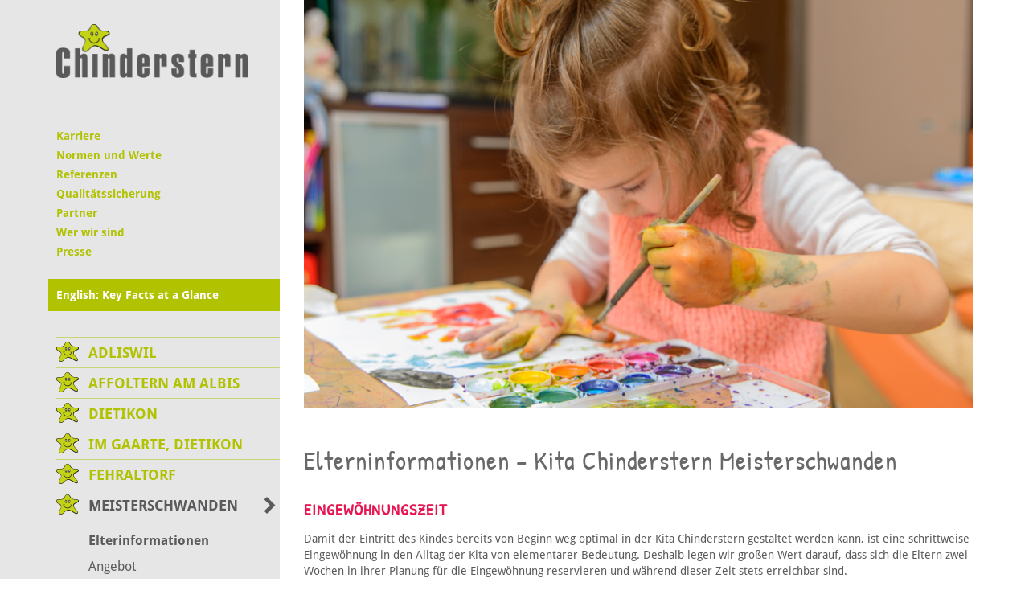

--- FILE ---
content_type: text/html; charset=UTF-8
request_url: https://www.chinderstern.ch/meisterschwanden/elterinformationen/
body_size: 14936
content:
<!DOCTYPE html>
<html lang="de-DE">
<head>
    <meta charset="UTF-8">
    <meta name="viewport" content="width=device-width, initial-scale=1, maximum-scale=1, user-scalable=no">
    <meta name='robots' content='index, follow, max-image-preview:large, max-snippet:-1, max-video-preview:-1' />

	
	<link media="all" href="https://www.chinderstern.ch/wp-content/cache/autoptimize/3/css/autoptimize_9f341c43c4ab7735bc96d58eec8f7888.css" rel="stylesheet"><title>Elterinformationen - Kindertagesstätte Meisterschwanden</title>
	<meta name="description" content="Damit der Eintritt des Kindes bereits von Beginn weg optimal in der Kindertagesstätte Meisterschwanden gestaltet werden kann." />
	<link rel="canonical" href="https://www.chinderstern.ch/meisterschwanden/elterinformationen/" />
	<meta property="og:locale" content="de_DE" />
	<meta property="og:type" content="article" />
	<meta property="og:title" content="Elterinformationen - Kindertagesstätte Meisterschwanden" />
	<meta property="og:description" content="Damit der Eintritt des Kindes bereits von Beginn weg optimal in der Kindertagesstätte Meisterschwanden gestaltet werden kann." />
	<meta property="og:url" content="https://www.chinderstern.ch/meisterschwanden/elterinformationen/" />
	<meta property="og:site_name" content="Chinderstern" />
	<meta property="article:modified_time" content="2023-11-07T10:59:08+00:00" />
	<meta name="twitter:card" content="summary_large_image" />
	<meta name="twitter:label1" content="Geschätzte Lesezeit" />
	<meta name="twitter:data1" content="4 Minuten" />
	<script type="application/ld+json" class="yoast-schema-graph">{"@context":"https://schema.org","@graph":[{"@type":"WebPage","@id":"https://www.chinderstern.ch/meisterschwanden/elterinformationen/","url":"https://www.chinderstern.ch/meisterschwanden/elterinformationen/","name":"Elterinformationen - Kindertagesstätte Meisterschwanden","isPartOf":{"@id":"https://www.chinderstern.ch/#website"},"datePublished":"2019-08-05T13:39:28+00:00","dateModified":"2023-11-07T10:59:08+00:00","description":"Damit der Eintritt des Kindes bereits von Beginn weg optimal in der Kindertagesstätte Meisterschwanden gestaltet werden kann.","breadcrumb":{"@id":"https://www.chinderstern.ch/meisterschwanden/elterinformationen/#breadcrumb"},"inLanguage":"de","potentialAction":[{"@type":"ReadAction","target":["https://www.chinderstern.ch/meisterschwanden/elterinformationen/"]}]},{"@type":"BreadcrumbList","@id":"https://www.chinderstern.ch/meisterschwanden/elterinformationen/#breadcrumb","itemListElement":[{"@type":"ListItem","position":1,"name":"Home","item":"https://www.chinderstern.ch/"},{"@type":"ListItem","position":2,"name":"Meisterschwanden","item":"https://www.chinderstern.ch/meisterschwanden/"},{"@type":"ListItem","position":3,"name":"Elterinformationen"}]},{"@type":"WebSite","@id":"https://www.chinderstern.ch/#website","url":"https://www.chinderstern.ch/","name":"Chinderstern","description":"Eine weitere kideal Websites Website","potentialAction":[{"@type":"SearchAction","target":{"@type":"EntryPoint","urlTemplate":"https://www.chinderstern.ch/?s={search_term_string}"},"query-input":{"@type":"PropertyValueSpecification","valueRequired":true,"valueName":"search_term_string"}}],"inLanguage":"de"}]}</script>
	


<link rel='dns-prefetch' href='//www.chinderstern.ch' />
<link rel="alternate" title="oEmbed (JSON)" type="application/json+oembed" href="https://www.chinderstern.ch/wp-json/oembed/1.0/embed?url=https%3A%2F%2Fwww.chinderstern.ch%2Fmeisterschwanden%2Felterinformationen%2F" />
<link rel="alternate" title="oEmbed (XML)" type="text/xml+oembed" href="https://www.chinderstern.ch/wp-json/oembed/1.0/embed?url=https%3A%2F%2Fwww.chinderstern.ch%2Fmeisterschwanden%2Felterinformationen%2F&#038;format=xml" />
<style id='wp-img-auto-sizes-contain-inline-css' type='text/css'>
img:is([sizes=auto i],[sizes^="auto," i]){contain-intrinsic-size:3000px 1500px}
/*# sourceURL=wp-img-auto-sizes-contain-inline-css */
</style>


<style id='wp-block-library-inline-css' type='text/css'>
:root{--wp-block-synced-color:#7a00df;--wp-block-synced-color--rgb:122,0,223;--wp-bound-block-color:var(--wp-block-synced-color);--wp-editor-canvas-background:#ddd;--wp-admin-theme-color:#007cba;--wp-admin-theme-color--rgb:0,124,186;--wp-admin-theme-color-darker-10:#006ba1;--wp-admin-theme-color-darker-10--rgb:0,107,160.5;--wp-admin-theme-color-darker-20:#005a87;--wp-admin-theme-color-darker-20--rgb:0,90,135;--wp-admin-border-width-focus:2px}@media (min-resolution:192dpi){:root{--wp-admin-border-width-focus:1.5px}}.wp-element-button{cursor:pointer}:root .has-very-light-gray-background-color{background-color:#eee}:root .has-very-dark-gray-background-color{background-color:#313131}:root .has-very-light-gray-color{color:#eee}:root .has-very-dark-gray-color{color:#313131}:root .has-vivid-green-cyan-to-vivid-cyan-blue-gradient-background{background:linear-gradient(135deg,#00d084,#0693e3)}:root .has-purple-crush-gradient-background{background:linear-gradient(135deg,#34e2e4,#4721fb 50%,#ab1dfe)}:root .has-hazy-dawn-gradient-background{background:linear-gradient(135deg,#faaca8,#dad0ec)}:root .has-subdued-olive-gradient-background{background:linear-gradient(135deg,#fafae1,#67a671)}:root .has-atomic-cream-gradient-background{background:linear-gradient(135deg,#fdd79a,#004a59)}:root .has-nightshade-gradient-background{background:linear-gradient(135deg,#330968,#31cdcf)}:root .has-midnight-gradient-background{background:linear-gradient(135deg,#020381,#2874fc)}:root{--wp--preset--font-size--normal:16px;--wp--preset--font-size--huge:42px}.has-regular-font-size{font-size:1em}.has-larger-font-size{font-size:2.625em}.has-normal-font-size{font-size:var(--wp--preset--font-size--normal)}.has-huge-font-size{font-size:var(--wp--preset--font-size--huge)}.has-text-align-center{text-align:center}.has-text-align-left{text-align:left}.has-text-align-right{text-align:right}.has-fit-text{white-space:nowrap!important}#end-resizable-editor-section{display:none}.aligncenter{clear:both}.items-justified-left{justify-content:flex-start}.items-justified-center{justify-content:center}.items-justified-right{justify-content:flex-end}.items-justified-space-between{justify-content:space-between}.screen-reader-text{border:0;clip-path:inset(50%);height:1px;margin:-1px;overflow:hidden;padding:0;position:absolute;width:1px;word-wrap:normal!important}.screen-reader-text:focus{background-color:#ddd;clip-path:none;color:#444;display:block;font-size:1em;height:auto;left:5px;line-height:normal;padding:15px 23px 14px;text-decoration:none;top:5px;width:auto;z-index:100000}html :where(.has-border-color){border-style:solid}html :where([style*=border-top-color]){border-top-style:solid}html :where([style*=border-right-color]){border-right-style:solid}html :where([style*=border-bottom-color]){border-bottom-style:solid}html :where([style*=border-left-color]){border-left-style:solid}html :where([style*=border-width]){border-style:solid}html :where([style*=border-top-width]){border-top-style:solid}html :where([style*=border-right-width]){border-right-style:solid}html :where([style*=border-bottom-width]){border-bottom-style:solid}html :where([style*=border-left-width]){border-left-style:solid}html :where(img[class*=wp-image-]){height:auto;max-width:100%}:where(figure){margin:0 0 1em}html :where(.is-position-sticky){--wp-admin--admin-bar--position-offset:var(--wp-admin--admin-bar--height,0px)}@media screen and (max-width:600px){html :where(.is-position-sticky){--wp-admin--admin-bar--position-offset:0px}}
/*wp_block_styles_on_demand_placeholder:6972a70a79940*/
/*# sourceURL=wp-block-library-inline-css */
</style>
<style id='classic-theme-styles-inline-css' type='text/css'>
/*! This file is auto-generated */
.wp-block-button__link{color:#fff;background-color:#32373c;border-radius:9999px;box-shadow:none;text-decoration:none;padding:calc(.667em + 2px) calc(1.333em + 2px);font-size:1.125em}.wp-block-file__button{background:#32373c;color:#fff;text-decoration:none}
/*# sourceURL=/wp-includes/css/classic-themes.min.css */
</style>


<style id='contact-form-7-inline-css' type='text/css'>
.wpcf7 .wpcf7-recaptcha iframe {margin-bottom: 0;}.wpcf7 .wpcf7-recaptcha[data-align="center"] > div {margin: 0 auto;}.wpcf7 .wpcf7-recaptcha[data-align="right"] > div {margin: 0 0 0 auto;}
/*# sourceURL=contact-form-7-inline-css */
</style>












<script type="text/javascript" src="https://www.chinderstern.ch/wp-includes/js/jquery/jquery.min.js?ver=a9999b8104aaf9f3559f5b1cdd67af6e" id="jquery-core-js"></script>




<script></script><link rel="https://api.w.org/" href="https://www.chinderstern.ch/wp-json/" /><link rel="alternate" title="JSON" type="application/json" href="https://www.chinderstern.ch/wp-json/wp/v2/pages/11910" /><link rel="EditURI" type="application/rsd+xml" title="RSD" href="https://www.chinderstern.ch/xmlrpc.php?rsd" />

<link rel='shortlink' href='https://www.chinderstern.ch/?p=11910' />
				<script>
				// Select the node that will be observed for mutations
				const targetNode = document.documentElement;

				// Options for the observer (which mutations to observe)
				const config = { attributes: false, childList: true, subtree: false };
				
				var bold_timeline_item_button_done = false;
				var css_override_item_done = false;
				var css_override_group_done = false;
				var css_override_container_done = false;

				// Callback function to execute when mutations are observed
				const callback = function( mutationsList, observer ) {
					var i;
					for ( i = 0; i < mutationsList.length; i++ ) {
						if ( mutationsList[ i ].type === 'childList' ) {
							if ( typeof jQuery !== 'undefined' && jQuery( '.bold_timeline_item_button' ).length > 0 && ! bold_timeline_item_button_done ) {
								bold_timeline_item_button_done = true;
								jQuery( '.bold_timeline_item_button' ).each( function() {
									var css_override = jQuery( this ).data( 'css-override' );
									if ( css_override != '' ) {
										var id = jQuery( this ).attr( 'id' );
										css_override = css_override.replace( /(\.bold_timeline_item_button)([\.\{\s])/g, '.bold_timeline_item_button#' + id + '$2' );
										var head = document.getElementsByTagName( 'head' )[0];
										var style = document.createElement( 'style' );
										style.appendChild( document.createTextNode( css_override ) );
										head.appendChild( style );
									}
								});
							}
							if ( typeof jQuery !== 'undefined' && jQuery( '.bold_timeline_item' ).length > 0 && ! css_override_item_done ) {
								css_override_item_done = true;
								jQuery( '.bold_timeline_item' ).each( function() {
									var css_override = jQuery( this ).data( 'css-override' );
									if ( css_override != '' ) {
										var id = jQuery( this ).attr( 'id' );
										css_override = css_override.replace( /(\.bold_timeline_item)([\.\{\s])/g, '.bold_timeline_item#' + id + '$2' );
										var head = document.getElementsByTagName( 'head' )[0];
										var style = document.createElement( 'style' );
										style.appendChild( document.createTextNode( css_override ) );
										head.appendChild( style );
									}
								});
							}
							if ( typeof jQuery !== 'undefined' && jQuery( '.bold_timeline_group' ).length > 0 && ! css_override_group_done ) {
								css_override_group_done = true;
								jQuery( '.bold_timeline_group' ).each( function() {
									var css_override = jQuery( this ).data( 'css-override' );
									if ( css_override != '' ) {
										var id = jQuery( this ).attr( 'id' );
										css_override = css_override.replace( /(\.bold_timeline_group)([\.\{\s])/g, '.bold_timeline_group#' + id + '$2' );
										var head = document.getElementsByTagName( 'head' )[0];
										var style = document.createElement( 'style' );
										style.appendChild( document.createTextNode( css_override ) );
										head.appendChild( style );
									}
								});
							}
							if ( typeof jQuery !== 'undefined' && jQuery( '.bold_timeline_container' ).length > 0 && ! css_override_container_done ) {
								css_override_container_done = true;
								jQuery( '.bold_timeline_container' ).each( function() {
									var css_override = jQuery( this ).data( 'css-override' );
									if ( css_override != '' ) {
										var id = jQuery( this ).attr( 'id' );
										css_override = css_override.replace( /(\.bold_timeline_container)([\.\{\s])/g, '#' + id + '$2' );
										var head = document.getElementsByTagName( 'head' )[0];
										var style = document.createElement( 'style' );
										style.appendChild( document.createTextNode( css_override ) );
										head.appendChild( style );
									}
								});
							}
						}
					}
				};

				// Create an observer instance linked to the callback function
				const observer = new MutationObserver(callback);

				// Start observing the target node for configured mutations
				observer.observe(targetNode, config);

				// Later, you can stop observing
				document.addEventListener( 'DOMContentLoaded', function() { observer.disconnect(); }, false );

				</script>
			<!-- Analytics by WP Statistics - https://wp-statistics.com -->
<link rel="icon" href="https://www.chinderstern.ch/wp-content/uploads/sites/3/2020/05/cropped-faviconbase_512px-32x32.png" sizes="32x32" />
<link rel="icon" href="https://www.chinderstern.ch/wp-content/uploads/sites/3/2020/05/cropped-faviconbase_512px-192x192.png" sizes="192x192" />
<link rel="apple-touch-icon" href="https://www.chinderstern.ch/wp-content/uploads/sites/3/2020/05/cropped-faviconbase_512px-180x180.png" />
<meta name="msapplication-TileImage" content="https://www.chinderstern.ch/wp-content/uploads/sites/3/2020/05/cropped-faviconbase_512px-270x270.png" />
<style type="text/css" data-type="vc_shortcodes-custom-css">.vc_custom_1465281390547{margin-bottom: 0px !important;}.vc_custom_1465281390547{margin-bottom: 0px !important;}.vc_custom_1465281390547{margin-bottom: 0px !important;}</style><noscript><style> .wpb_animate_when_almost_visible { opacity: 1; }</style></noscript>	<script type="text/javascript">
		jQuery(document).ready(function () {
			webshim.setOptions('basePath', 'https://www.chinderstern.ch/wp-content/themes/stern-theme-base/resources/js/js-webshim/minified/shims/');
			webshim.polyfill('forms forms-ext');
		});
	</script>
</head>
<body class="wp-singular page-template-default page page-id-11910 page-child parent-pageid-11908 wp-theme-stern-theme-base wp-child-theme-chinderstern wpb-js-composer js-comp-ver-8.7.2 vc_responsive">
    <div class="container">
        <div class="row flexbox-container">
            <div class="col-xs-12 col-sm-3 col-md-3 col-lg-3 nav-bar-bg flexbox-nav-bar">
                <div class="nav-bar">
                    <div class="row">
                        <div class="col-xs-12">
                            <a href="/"><img class="logo" src="https://www.chinderstern.ch/wp-content/themes/chinderstern/resources/img/logo_stern.png" /></a>
                            <div class="responsive-navigation clearfix" id="responsive-navigation">
                                <span class="glyphicon glyphicon-menu-hamburger"></span>
                            </div>
                        </div>
                    </div>
                    <div class="row">
                        <div class="col-xs-12">
                            <div class="meta">
                                <div class="menu-meta-container"><ul id="menu-meta" class="menu"><li id="menu-item-21514" class="menu-item menu-item-type-post_type menu-item-object-page menu-item-has-children menu-item-21514"><a href="https://www.chinderstern.ch/karriere/">Karriere</a>
<ul class="sub-menu">
	<li id="menu-item-23143" class="menu-item menu-item-type-custom menu-item-object-custom menu-item-23143"><a href="https://www.kideal.ch/jobs/">Offene Stellen</a></li>
	<li id="menu-item-25411" class="menu-item menu-item-type-post_type menu-item-object-page menu-item-25411"><a href="https://www.chinderstern.ch/karriere/springerpool/">Springerpool</a></li>
	<li id="menu-item-21515" class="menu-item menu-item-type-post_type menu-item-object-page menu-item-21515"><a href="https://www.chinderstern.ch/karriere/praktikumsjahr/">Berufsvorbereitungsjahr (Praktikumsjahr)</a></li>
</ul>
</li>
<li id="menu-item-78" class="menu-item menu-item-type-post_type menu-item-object-page menu-item-78"><a href="https://www.chinderstern.ch/normen-und-werte/">Normen und Werte</a></li>
<li id="menu-item-27301" class="menu-item menu-item-type-post_type menu-item-object-page menu-item-27301"><a href="https://www.chinderstern.ch/referenzen/">Referenzen</a></li>
<li id="menu-item-1225" class="menu-item menu-item-type-post_type menu-item-object-page menu-item-1225"><a href="https://www.chinderstern.ch/qualitaetssicherung/">Qualitätssicherung</a></li>
<li id="menu-item-119" class="menu-item menu-item-type-post_type menu-item-object-page menu-item-119"><a href="https://www.chinderstern.ch/partner/">Partner</a></li>
<li id="menu-item-116" class="menu-item menu-item-type-post_type menu-item-object-page menu-item-116"><a href="https://www.chinderstern.ch/wer-wir-sind/">Wer wir sind</a></li>
<li id="menu-item-117" class="menu-item menu-item-type-post_type menu-item-object-page menu-item-117"><a href="https://www.chinderstern.ch/presse/">Presse</a></li>
<li id="menu-item-5817" class="special-menu-entry menu-item menu-item-type-post_type menu-item-object-page menu-item-5817"><a href="https://www.chinderstern.ch/key-facts-at-a-glance-chinderstern/">English: Key Facts at a Glance</a></li>
</ul></div>                            </div>
                            <nav class="main-nav">
                                <div class="menu-primary-container"><ul id="menu-primary" class="menu"><li id="menu-item-70" class="menu-item menu-item-type-post_type menu-item-object-page menu-item-has-children menu-item-70"><a href="https://www.chinderstern.ch/adliswil/">Adliswil</a>
<ul class="sub-menu">
	<li id="menu-item-6506" class="menu-item menu-item-type-post_type menu-item-object-page menu-item-6506"><a href="https://www.chinderstern.ch/adliswil/elterninformationen/">Elterninformationen</a></li>
	<li id="menu-item-6519" class="menu-item menu-item-type-post_type menu-item-object-page menu-item-6519"><a href="https://www.chinderstern.ch/adliswil/angebot-kita-chinderstern-adliswil/">Angebot</a></li>
	<li id="menu-item-1340" class="menu-item menu-item-type-post_type menu-item-object-page menu-item-1340"><a href="https://www.chinderstern.ch/adliswil/tarife/">Tarife</a></li>
	<li id="menu-item-6528" class="menu-item menu-item-type-post_type menu-item-object-page menu-item-6528"><a href="https://www.chinderstern.ch/adliswil/oeffnungszeiten-und-feiertage/">Öffnungszeiten</a></li>
	<li id="menu-item-6544" class="menu-item menu-item-type-post_type menu-item-object-page menu-item-6544"><a href="https://www.chinderstern.ch/adliswil/termine/">Termine</a></li>
	<li id="menu-item-6492" class="menu-item menu-item-type-post_type menu-item-object-page menu-item-6492"><a href="https://www.chinderstern.ch/adliswil/team/">Team</a></li>
	<li id="menu-item-237" class="menu-item menu-item-type-post_type menu-item-object-page menu-item-has-children menu-item-237"><a href="https://www.chinderstern.ch/adliswil/bildergalerien/">Bildergalerien</a>
	<ul class="sub-menu">
		<li id="menu-item-977" class="menu-item menu-item-type-post_type menu-item-object-page menu-item-977"><a href="https://www.chinderstern.ch/adliswil/bildergalerien/raeumlichkeiten-und-umgebung/">Räumlichkeiten und Umgebung</a></li>
		<li id="menu-item-979" class="menu-item menu-item-type-post_type menu-item-object-page menu-item-979"><a href="https://www.chinderstern.ch/adliswil/bildergalerien/kita-alltagssituationen/">Kita Alltagssituationen</a></li>
		<li id="menu-item-981" class="menu-item menu-item-type-post_type menu-item-object-page menu-item-981"><a href="https://www.chinderstern.ch/adliswil/bildergalerien/ausfluege-und-anlaesse/">Ausflüge und Anlässe</a></li>
	</ul>
</li>
	<li id="menu-item-239" class="menu-item menu-item-type-post_type menu-item-object-page menu-item-has-children menu-item-239"><a href="https://www.chinderstern.ch/adliswil/anmeldung-kita/">Anfrage</a>
	<ul class="sub-menu">
		<li id="menu-item-7994" class="menu-item menu-item-type-post_type menu-item-object-page menu-item-7994"><a href="https://www.chinderstern.ch/adliswil/anmeldung-kita/enrollment/">Enrollment</a></li>
	</ul>
</li>
	<li id="menu-item-7952" class="menu-item menu-item-type-post_type menu-item-object-page menu-item-7952"><a href="https://www.chinderstern.ch/adliswil/kontakt/">Kontakt</a></li>
	<li id="menu-item-241" class="menu-item menu-item-type-post_type menu-item-object-page menu-item-241"><a href="https://www.chinderstern.ch/adliswil/lageplan-und-zufahrt/">Lageplan und Zufahrt</a></li>
</ul>
</li>
<li id="menu-item-49" class="menu-item menu-item-type-post_type menu-item-object-page menu-item-has-children menu-item-49"><a href="https://www.chinderstern.ch/affoltern-am-albis/">Affoltern am Albis</a>
<ul class="sub-menu">
	<li id="menu-item-90" class="menu-item menu-item-type-post_type menu-item-object-page menu-item-90"><a href="https://www.chinderstern.ch/affoltern-am-albis/elterninformationen/">Elterninformationen</a></li>
	<li id="menu-item-50" class="menu-item menu-item-type-post_type menu-item-object-page menu-item-50"><a href="https://www.chinderstern.ch/affoltern-am-albis/angebot-kita-chinderstern/">Angebot</a></li>
	<li id="menu-item-102" class="menu-item menu-item-type-post_type menu-item-object-page menu-item-102"><a href="https://www.chinderstern.ch/affoltern-am-albis/tarife/">Tarife</a></li>
	<li id="menu-item-101" class="menu-item menu-item-type-post_type menu-item-object-page menu-item-101"><a href="https://www.chinderstern.ch/affoltern-am-albis/oeffnungszeiten-und-feiertage/">Öffnungszeiten</a></li>
	<li id="menu-item-153" class="menu-item menu-item-type-post_type menu-item-object-page menu-item-153"><a href="https://www.chinderstern.ch/affoltern-am-albis/chinderstern-termine/">Termine</a></li>
	<li id="menu-item-51" class="menu-item menu-item-type-post_type menu-item-object-page menu-item-51"><a href="https://www.chinderstern.ch/affoltern-am-albis/team/">Team</a></li>
	<li id="menu-item-52" class="menu-item menu-item-type-post_type menu-item-object-page menu-item-has-children menu-item-52"><a href="https://www.chinderstern.ch/affoltern-am-albis/bildergalerien/">Bildergalerien</a>
	<ul class="sub-menu">
		<li id="menu-item-325" class="menu-item menu-item-type-post_type menu-item-object-page menu-item-325"><a href="https://www.chinderstern.ch/affoltern-am-albis/bildergalerien/raeumlichkeiten-und-umgebung/">Räumlichkeiten und Umgebung</a></li>
		<li id="menu-item-324" class="menu-item menu-item-type-post_type menu-item-object-page menu-item-324"><a href="https://www.chinderstern.ch/affoltern-am-albis/bildergalerien/kita-alltagssituationen/">Kita Alltagssituationen</a></li>
		<li id="menu-item-323" class="menu-item menu-item-type-post_type menu-item-object-page menu-item-323"><a href="https://www.chinderstern.ch/affoltern-am-albis/bildergalerien/ausfluege-und-anlaesse/">Ausflüge und Anlässe</a></li>
	</ul>
</li>
	<li id="menu-item-54" class="menu-item menu-item-type-post_type menu-item-object-page menu-item-has-children menu-item-54"><a href="https://www.chinderstern.ch/affoltern-am-albis/anmeldung-kita/">Anfrage</a>
	<ul class="sub-menu">
		<li id="menu-item-7993" class="menu-item menu-item-type-post_type menu-item-object-page menu-item-7993"><a href="https://www.chinderstern.ch/affoltern-am-albis/anmeldung-kita/enrollment/">Enrollment</a></li>
	</ul>
</li>
	<li id="menu-item-55" class="menu-item menu-item-type-post_type menu-item-object-page menu-item-55"><a href="https://www.chinderstern.ch/affoltern-am-albis/kontakt/">Kontakt</a></li>
	<li id="menu-item-56" class="menu-item menu-item-type-post_type menu-item-object-page menu-item-56"><a href="https://www.chinderstern.ch/affoltern-am-albis/lageplan-und-zufahrt/">Lageplan und Zufahrt</a></li>
</ul>
</li>
<li id="menu-item-993" class="menu-item menu-item-type-post_type menu-item-object-page menu-item-has-children menu-item-993"><a href="https://www.chinderstern.ch/dietikon/">Dietikon</a>
<ul class="sub-menu">
	<li id="menu-item-1230" class="menu-item menu-item-type-post_type menu-item-object-page menu-item-has-children menu-item-1230"><a href="https://www.chinderstern.ch/dietikon/elterinformationen/">Elterinformationen</a>
	<ul class="sub-menu">
		<li id="menu-item-8415" class="menu-item menu-item-type-post_type menu-item-object-page menu-item-8415"><a href="https://www.chinderstern.ch/dietikon/elterinformationen/kita-chinderstern-dieitkon-isst-gesund/">Die Kita Chinderstern is(s)t gesund</a></li>
	</ul>
</li>
	<li id="menu-item-1255" class="menu-item menu-item-type-post_type menu-item-object-page menu-item-1255"><a href="https://www.chinderstern.ch/dietikon/angebot-kita-chinderstern-dietikon/">Angebot</a></li>
	<li id="menu-item-1339" class="menu-item menu-item-type-post_type menu-item-object-page menu-item-1339"><a href="https://www.chinderstern.ch/dietikon/tarife/">Tarife</a></li>
	<li id="menu-item-1309" class="menu-item menu-item-type-post_type menu-item-object-page menu-item-1309"><a href="https://www.chinderstern.ch/dietikon/oeffnungszeiten/">Öffnungszeiten</a></li>
	<li id="menu-item-1565" class="menu-item menu-item-type-post_type menu-item-object-page menu-item-1565"><a href="https://www.chinderstern.ch/dietikon/termine/">Termine</a></li>
	<li id="menu-item-1517" class="menu-item menu-item-type-post_type menu-item-object-page menu-item-1517"><a href="https://www.chinderstern.ch/dietikon/team/">Team</a></li>
	<li id="menu-item-994" class="menu-item menu-item-type-post_type menu-item-object-page menu-item-has-children menu-item-994"><a href="https://www.chinderstern.ch/dietikon/bildergalerien/">Bildergalerien</a>
	<ul class="sub-menu">
		<li id="menu-item-997" class="menu-item menu-item-type-post_type menu-item-object-page menu-item-997"><a href="https://www.chinderstern.ch/dietikon/bildergalerien/raeumlichkeiten-und-umgebung/">Räumlichkeiten und Umgebung</a></li>
		<li id="menu-item-996" class="menu-item menu-item-type-post_type menu-item-object-page menu-item-996"><a href="https://www.chinderstern.ch/dietikon/bildergalerien/kita-alltagssituationen/">Kita Alltagssituationen</a></li>
		<li id="menu-item-995" class="menu-item menu-item-type-post_type menu-item-object-page menu-item-995"><a href="https://www.chinderstern.ch/dietikon/bildergalerien/ausfluege-und-anlaesse/">Ausflüge und Anlässe</a></li>
	</ul>
</li>
	<li id="menu-item-1451" class="menu-item menu-item-type-post_type menu-item-object-page menu-item-has-children menu-item-1451"><a href="https://www.chinderstern.ch/dietikon/anmeldung-chinderstern/">Anfrage</a>
	<ul class="sub-menu">
		<li id="menu-item-7992" class="menu-item menu-item-type-post_type menu-item-object-page menu-item-7992"><a href="https://www.chinderstern.ch/dietikon/anmeldung-chinderstern/enrollment/">Enrollment</a></li>
	</ul>
</li>
	<li id="menu-item-1187" class="menu-item menu-item-type-post_type menu-item-object-page menu-item-1187"><a href="https://www.chinderstern.ch/dietikon/kontakt/">Kontakt</a></li>
	<li id="menu-item-1159" class="menu-item menu-item-type-post_type menu-item-object-page menu-item-1159"><a href="https://www.chinderstern.ch/dietikon/lageplan-und-zufahrt/">Lageplan und Zufahrt</a></li>
</ul>
</li>
<li id="menu-item-1033" class="menu-item menu-item-type-post_type menu-item-object-page menu-item-has-children menu-item-1033"><a href="https://www.chinderstern.ch/im-gaarte-dietikon/">Im Gaarte, Dietikon</a>
<ul class="sub-menu">
	<li id="menu-item-1236" class="menu-item menu-item-type-post_type menu-item-object-page menu-item-has-children menu-item-1236"><a href="https://www.chinderstern.ch/im-gaarte-dietikon/elterninformationen/">Elterninformationen</a>
	<ul class="sub-menu">
		<li id="menu-item-7470" class="menu-item menu-item-type-post_type menu-item-object-page menu-item-7470"><a href="https://www.chinderstern.ch/im-gaarte-dietikon/elterninformationen/kita-chinderstern-im-gaarte-isst-gesund/">Die Kita Chinderstern is(s)t gesund</a></li>
	</ul>
</li>
	<li id="menu-item-6963" class="menu-item menu-item-type-post_type menu-item-object-page menu-item-6963"><a href="https://www.chinderstern.ch/im-gaarte-dietikon/angebot/">Angebot</a></li>
	<li id="menu-item-1337" class="menu-item menu-item-type-post_type menu-item-object-page menu-item-1337"><a href="https://www.chinderstern.ch/im-gaarte-dietikon/tarife/">Tarife</a></li>
	<li id="menu-item-1307" class="menu-item menu-item-type-post_type menu-item-object-page menu-item-1307"><a href="https://www.chinderstern.ch/im-gaarte-dietikon/oeffnungszeiten/">Öffnungszeiten</a></li>
	<li id="menu-item-1563" class="menu-item menu-item-type-post_type menu-item-object-page menu-item-1563"><a href="https://www.chinderstern.ch/im-gaarte-dietikon/termine/">Termine</a></li>
	<li id="menu-item-1515" class="menu-item menu-item-type-post_type menu-item-object-page menu-item-1515"><a href="https://www.chinderstern.ch/im-gaarte-dietikon/team/">Team</a></li>
	<li id="menu-item-1034" class="menu-item menu-item-type-post_type menu-item-object-page menu-item-has-children menu-item-1034"><a href="https://www.chinderstern.ch/im-gaarte-dietikon/bildergalerien/">Bildergalerien</a>
	<ul class="sub-menu">
		<li id="menu-item-1035" class="menu-item menu-item-type-post_type menu-item-object-page menu-item-1035"><a href="https://www.chinderstern.ch/im-gaarte-dietikon/bildergalerien/raeumlichkeiten-und-umgebung/">Räumlichkeiten und Umgebung</a></li>
		<li id="menu-item-1036" class="menu-item menu-item-type-post_type menu-item-object-page menu-item-1036"><a href="https://www.chinderstern.ch/im-gaarte-dietikon/bildergalerien/kita-alltagssituationen/">Kita Alltagssituationen</a></li>
		<li id="menu-item-3499" class="menu-item menu-item-type-post_type menu-item-object-page menu-item-3499"><a href="https://www.chinderstern.ch/im-gaarte-dietikon/bildergalerien/ausfluege-und-anlaesse/">Ausflüge und Anlässe</a></li>
	</ul>
</li>
	<li id="menu-item-1449" class="menu-item menu-item-type-post_type menu-item-object-page menu-item-has-children menu-item-1449"><a href="https://www.chinderstern.ch/im-gaarte-dietikon/anmeldung-chinderstern/">Anfrage</a>
	<ul class="sub-menu">
		<li id="menu-item-7990" class="menu-item menu-item-type-post_type menu-item-object-page menu-item-7990"><a href="https://www.chinderstern.ch/im-gaarte-dietikon/anmeldung-chinderstern/enrollment/">Enrollment</a></li>
	</ul>
</li>
	<li id="menu-item-1199" class="menu-item menu-item-type-post_type menu-item-object-page menu-item-1199"><a href="https://www.chinderstern.ch/im-gaarte-dietikon/kontakt/">Kontakt</a></li>
	<li id="menu-item-1165" class="menu-item menu-item-type-post_type menu-item-object-page menu-item-1165"><a href="https://www.chinderstern.ch/im-gaarte-dietikon/lageplan-und-zufahrt/">Lageplan und Zufahrt</a></li>
</ul>
</li>
<li id="menu-item-1010" class="menu-item menu-item-type-post_type menu-item-object-page menu-item-has-children menu-item-1010"><a href="https://www.chinderstern.ch/fehraltorf/">Fehraltorf</a>
<ul class="sub-menu">
	<li id="menu-item-1233" class="menu-item menu-item-type-post_type menu-item-object-page menu-item-1233"><a href="https://www.chinderstern.ch/fehraltorf/elterninformationen/">Elterninformationen</a></li>
	<li id="menu-item-1256" class="menu-item menu-item-type-post_type menu-item-object-page menu-item-1256"><a href="https://www.chinderstern.ch/fehraltorf/angebot/">Angebot</a></li>
	<li id="menu-item-1338" class="menu-item menu-item-type-post_type menu-item-object-page menu-item-1338"><a href="https://www.chinderstern.ch/fehraltorf/tarife/">Tarife</a></li>
	<li id="menu-item-1308" class="menu-item menu-item-type-post_type menu-item-object-page menu-item-1308"><a href="https://www.chinderstern.ch/fehraltorf/oeffnungszeiten/">Öffnungszeiten</a></li>
	<li id="menu-item-1564" class="menu-item menu-item-type-post_type menu-item-object-page menu-item-1564"><a href="https://www.chinderstern.ch/fehraltorf/termine/">Termine</a></li>
	<li id="menu-item-1516" class="menu-item menu-item-type-post_type menu-item-object-page menu-item-1516"><a href="https://www.chinderstern.ch/fehraltorf/team/">Team</a></li>
	<li id="menu-item-1011" class="menu-item menu-item-type-post_type menu-item-object-page menu-item-has-children menu-item-1011"><a href="https://www.chinderstern.ch/fehraltorf/bildergalerien/">Bildergalerien</a>
	<ul class="sub-menu">
		<li id="menu-item-6907" class="menu-item menu-item-type-post_type menu-item-object-page menu-item-6907"><a href="https://www.chinderstern.ch/fehraltorf/bildergalerien/raeumlichkeiten/">Räumlichkeiten und Umgebung</a></li>
		<li id="menu-item-1013" class="menu-item menu-item-type-post_type menu-item-object-page menu-item-1013"><a href="https://www.chinderstern.ch/fehraltorf/bildergalerien/kita-alltagssituationen-kindertagesstaette/">Kita Alltagssituationen</a></li>
		<li id="menu-item-1012" class="menu-item menu-item-type-post_type menu-item-object-page menu-item-1012"><a href="https://www.chinderstern.ch/fehraltorf/bildergalerien/ausfluege-und-anlaesse/">Ausflüge und Anlässe</a></li>
	</ul>
</li>
	<li id="menu-item-1450" class="menu-item menu-item-type-post_type menu-item-object-page menu-item-has-children menu-item-1450"><a href="https://www.chinderstern.ch/fehraltorf/anmeldung-chinderstern-fehraltorf/">Anfrage</a>
	<ul class="sub-menu">
		<li id="menu-item-7989" class="menu-item menu-item-type-post_type menu-item-object-page menu-item-7989"><a href="https://www.chinderstern.ch/fehraltorf/anmeldung-chinderstern-fehraltorf/enrollment/">Enrollment</a></li>
	</ul>
</li>
	<li id="menu-item-1196" class="menu-item menu-item-type-post_type menu-item-object-page menu-item-1196"><a href="https://www.chinderstern.ch/fehraltorf/kontakt/">Kontakt</a></li>
	<li id="menu-item-1162" class="menu-item menu-item-type-post_type menu-item-object-page menu-item-1162"><a href="https://www.chinderstern.ch/fehraltorf/lageplan-und-zufahrt/">Lageplan und Zufahrt</a></li>
</ul>
</li>
<li id="menu-item-12368" class="menu-item menu-item-type-post_type menu-item-object-page current-page-ancestor current-menu-ancestor current-menu-parent current-page-parent current_page_parent current_page_ancestor menu-item-has-children menu-item-12368"><a href="https://www.chinderstern.ch/meisterschwanden/">Meisterschwanden</a>
<ul class="sub-menu">
	<li id="menu-item-12380" class="menu-item menu-item-type-post_type menu-item-object-page current-menu-item page_item page-item-11910 current_page_item menu-item-12380"><a href="https://www.chinderstern.ch/meisterschwanden/elterinformationen/" aria-current="page">Elterinformationen</a></li>
	<li id="menu-item-12379" class="menu-item menu-item-type-post_type menu-item-object-page menu-item-12379"><a href="https://www.chinderstern.ch/meisterschwanden/angebot-kita-meisterschwanden/">Angebot</a></li>
	<li id="menu-item-12378" class="menu-item menu-item-type-post_type menu-item-object-page menu-item-12378"><a href="https://www.chinderstern.ch/meisterschwanden/tarife/">Tarife</a></li>
	<li id="menu-item-12377" class="menu-item menu-item-type-post_type menu-item-object-page menu-item-12377"><a href="https://www.chinderstern.ch/meisterschwanden/oeffnungszeiten/">Öffnungszeiten</a></li>
	<li id="menu-item-12376" class="menu-item menu-item-type-post_type menu-item-object-page menu-item-12376"><a href="https://www.chinderstern.ch/meisterschwanden/termine/">Termine</a></li>
	<li id="menu-item-12881" class="menu-item menu-item-type-post_type menu-item-object-page menu-item-12881"><a href="https://www.chinderstern.ch/meisterschwanden/team/">Team</a></li>
	<li id="menu-item-12718" class="menu-item menu-item-type-post_type menu-item-object-page menu-item-has-children menu-item-12718"><a href="https://www.chinderstern.ch/meisterschwanden/bildergalerien/">Bildergalerien</a>
	<ul class="sub-menu">
		<li id="menu-item-21854" class="menu-item menu-item-type-post_type menu-item-object-page menu-item-21854"><a href="https://www.chinderstern.ch/meisterschwanden/bildergalerien/alltagssituationen/">Kita Alltagssituationen</a></li>
		<li id="menu-item-21853" class="menu-item menu-item-type-post_type menu-item-object-page menu-item-21853"><a href="https://www.chinderstern.ch/meisterschwanden/bildergalerien/ausfluege-und-anlaesse/">Ausflüge und Anlässe</a></li>
	</ul>
</li>
	<li id="menu-item-12371" class="menu-item menu-item-type-post_type menu-item-object-page menu-item-has-children menu-item-12371"><a href="https://www.chinderstern.ch/meisterschwanden/anmeldung/">Anfrage</a>
	<ul class="sub-menu">
		<li id="menu-item-12373" class="menu-item menu-item-type-post_type menu-item-object-page menu-item-12373"><a href="https://www.chinderstern.ch/meisterschwanden/anmeldung/anfrage-kleinkind-baby/">Anfrage Kleinkind</a></li>
		<li id="menu-item-12374" class="menu-item menu-item-type-post_type menu-item-object-page menu-item-12374"><a href="https://www.chinderstern.ch/meisterschwanden/anmeldung/enrollment/">Enrollment</a></li>
	</ul>
</li>
	<li id="menu-item-12369" class="menu-item menu-item-type-post_type menu-item-object-page menu-item-12369"><a href="https://www.chinderstern.ch/meisterschwanden/kontakt/">Kontakt</a></li>
	<li id="menu-item-12370" class="menu-item menu-item-type-post_type menu-item-object-page menu-item-12370"><a href="https://www.chinderstern.ch/meisterschwanden/lageplan-und-zufahrt/">Lageplan und Zufahrt</a></li>
</ul>
</li>
<li id="menu-item-1049" class="menu-item menu-item-type-post_type menu-item-object-page menu-item-has-children menu-item-1049"><a href="https://www.chinderstern.ch/muenchenstein/">Münchenstein</a>
<ul class="sub-menu">
	<li id="menu-item-1239" class="menu-item menu-item-type-post_type menu-item-object-page menu-item-1239"><a href="https://www.chinderstern.ch/muenchenstein/elterninformationen/">Elterninformationen</a></li>
	<li id="menu-item-1270" class="menu-item menu-item-type-post_type menu-item-object-page menu-item-1270"><a href="https://www.chinderstern.ch/muenchenstein/angebot/">Angebot</a></li>
	<li id="menu-item-1336" class="menu-item menu-item-type-post_type menu-item-object-page menu-item-1336"><a href="https://www.chinderstern.ch/muenchenstein/tarife/">Tarife</a></li>
	<li id="menu-item-1312" class="menu-item menu-item-type-post_type menu-item-object-page menu-item-1312"><a href="https://www.chinderstern.ch/muenchenstein/oeffnungszeiten/">Öffnungszeiten</a></li>
	<li id="menu-item-1562" class="menu-item menu-item-type-post_type menu-item-object-page menu-item-1562"><a href="https://www.chinderstern.ch/muenchenstein/termine/">Termine</a></li>
	<li id="menu-item-1514" class="menu-item menu-item-type-post_type menu-item-object-page menu-item-1514"><a href="https://www.chinderstern.ch/muenchenstein/team/">Team</a></li>
	<li id="menu-item-1050" class="menu-item menu-item-type-post_type menu-item-object-page menu-item-has-children menu-item-1050"><a href="https://www.chinderstern.ch/muenchenstein/bildergalerien/">Bildergalerien</a>
	<ul class="sub-menu">
		<li id="menu-item-1053" class="menu-item menu-item-type-post_type menu-item-object-page menu-item-1053"><a href="https://www.chinderstern.ch/muenchenstein/bildergalerien/raeumlichkeiten-und-umgebung/">Räumlichkeiten und Umgebung</a></li>
		<li id="menu-item-1052" class="menu-item menu-item-type-post_type menu-item-object-page menu-item-1052"><a href="https://www.chinderstern.ch/muenchenstein/bildergalerien/alltagssituationen/">Alltagssituationen</a></li>
		<li id="menu-item-1051" class="menu-item menu-item-type-post_type menu-item-object-page menu-item-1051"><a href="https://www.chinderstern.ch/muenchenstein/bildergalerien/ausfluege-und-anlaesse/">Ausflüge und Anlässe</a></li>
	</ul>
</li>
	<li id="menu-item-1448" class="menu-item menu-item-type-post_type menu-item-object-page menu-item-has-children menu-item-1448"><a href="https://www.chinderstern.ch/muenchenstein/anmeldung-kita-chinderstern-muenchenstein/">Anfrage</a>
	<ul class="sub-menu">
		<li id="menu-item-7988" class="menu-item menu-item-type-post_type menu-item-object-page menu-item-7988"><a href="https://www.chinderstern.ch/muenchenstein/anmeldung-kita-chinderstern-muenchenstein/enrollment/">Enrollment</a></li>
	</ul>
</li>
	<li id="menu-item-1202" class="menu-item menu-item-type-post_type menu-item-object-page menu-item-1202"><a href="https://www.chinderstern.ch/muenchenstein/kontakt/">Kontakt</a></li>
	<li id="menu-item-1168" class="menu-item menu-item-type-post_type menu-item-object-page menu-item-1168"><a href="https://www.chinderstern.ch/muenchenstein/lageplan-und-zufahrt/">Lageplan und Zufahrt</a></li>
</ul>
</li>
<li id="menu-item-13565" class="menu-item menu-item-type-post_type menu-item-object-page menu-item-has-children menu-item-13565"><a href="https://www.chinderstern.ch/seuzach/">Seuzach</a>
<ul class="sub-menu">
	<li id="menu-item-13575" class="menu-item menu-item-type-post_type menu-item-object-page menu-item-13575"><a href="https://www.chinderstern.ch/seuzach/elterninformationen/">Elterninformationen</a></li>
	<li id="menu-item-13574" class="menu-item menu-item-type-post_type menu-item-object-page menu-item-13574"><a href="https://www.chinderstern.ch/seuzach/angebot/">Angebot</a></li>
	<li id="menu-item-13573" class="menu-item menu-item-type-post_type menu-item-object-page menu-item-13573"><a href="https://www.chinderstern.ch/seuzach/tarife/">Tarife</a></li>
	<li id="menu-item-13572" class="menu-item menu-item-type-post_type menu-item-object-page menu-item-13572"><a href="https://www.chinderstern.ch/seuzach/oeffnungszeiten/">Öffnungszeiten</a></li>
	<li id="menu-item-13571" class="menu-item menu-item-type-post_type menu-item-object-page menu-item-13571"><a href="https://www.chinderstern.ch/seuzach/termine/">Termine</a></li>
	<li id="menu-item-14385" class="menu-item menu-item-type-post_type menu-item-object-page menu-item-14385"><a href="https://www.chinderstern.ch/seuzach/team/">Team</a></li>
	<li id="menu-item-13938" class="menu-item menu-item-type-post_type menu-item-object-page menu-item-has-children menu-item-13938"><a href="https://www.chinderstern.ch/seuzach/bildergalerien/">Bildergalerien</a>
	<ul class="sub-menu">
		<li id="menu-item-13952" class="menu-item menu-item-type-post_type menu-item-object-page menu-item-13952"><a href="https://www.chinderstern.ch/seuzach/bildergalerien/raeumlichkeiten-und-umgebung/">Räumlichkeiten und Umgebung</a></li>
		<li id="menu-item-21870" class="menu-item menu-item-type-post_type menu-item-object-page menu-item-21870"><a href="https://www.chinderstern.ch/seuzach/bildergalerien/alltagssituationen/">Kita Alltagssituationen</a></li>
		<li id="menu-item-21869" class="menu-item menu-item-type-post_type menu-item-object-page menu-item-21869"><a href="https://www.chinderstern.ch/seuzach/bildergalerien/ausfluege-und-anlaesse/">Ausflüge und Anlässe</a></li>
	</ul>
</li>
	<li id="menu-item-13566" class="menu-item menu-item-type-post_type menu-item-object-page menu-item-has-children menu-item-13566"><a href="https://www.chinderstern.ch/seuzach/anfrage/">Anfrage</a>
	<ul class="sub-menu">
		<li id="menu-item-13567" class="menu-item menu-item-type-post_type menu-item-object-page menu-item-13567"><a href="https://www.chinderstern.ch/seuzach/anfrage/enrollment/">Enrollment</a></li>
	</ul>
</li>
	<li id="menu-item-13569" class="menu-item menu-item-type-post_type menu-item-object-page menu-item-13569"><a href="https://www.chinderstern.ch/seuzach/kontakt/">Kontakt</a></li>
	<li id="menu-item-13568" class="menu-item menu-item-type-post_type menu-item-object-page menu-item-13568"><a href="https://www.chinderstern.ch/seuzach/lageplan-und-zufahrt/">Lageplan und Zufahrt</a></li>
</ul>
</li>
<li id="menu-item-15496" class="menu-item menu-item-type-post_type menu-item-object-page menu-item-has-children menu-item-15496"><a href="https://www.chinderstern.ch/schinznach-bad/">Schinznach-Bad</a>
<ul class="sub-menu">
	<li id="menu-item-15497" class="menu-item menu-item-type-post_type menu-item-object-page menu-item-15497"><a href="https://www.chinderstern.ch/schinznach-bad/elterinformationen/">Elterinformationen</a></li>
	<li id="menu-item-15498" class="menu-item menu-item-type-post_type menu-item-object-page menu-item-15498"><a href="https://www.chinderstern.ch/schinznach-bad/angebot/">Angebot</a></li>
	<li id="menu-item-15499" class="menu-item menu-item-type-post_type menu-item-object-page menu-item-15499"><a href="https://www.chinderstern.ch/schinznach-bad/tarife/">Tarife</a></li>
	<li id="menu-item-15509" class="menu-item menu-item-type-post_type menu-item-object-page menu-item-15509"><a href="https://www.chinderstern.ch/schinznach-bad/oeffnungszeiten/">Öffnungszeiten</a></li>
	<li id="menu-item-15500" class="menu-item menu-item-type-post_type menu-item-object-page menu-item-15500"><a href="https://www.chinderstern.ch/schinznach-bad/termine/">Termine</a></li>
	<li id="menu-item-15501" class="menu-item menu-item-type-post_type menu-item-object-page menu-item-15501"><a href="https://www.chinderstern.ch/schinznach-bad/team/">Team</a></li>
	<li id="menu-item-15502" class="menu-item menu-item-type-post_type menu-item-object-page menu-item-has-children menu-item-15502"><a href="https://www.chinderstern.ch/schinznach-bad/bildergalerien/">Bildergalerien</a>
	<ul class="sub-menu">
		<li id="menu-item-15516" class="menu-item menu-item-type-post_type menu-item-object-page menu-item-15516"><a href="https://www.chinderstern.ch/schinznach-bad/bildergalerien/raeumlichkeiten-und-umgebung/">Räumlichkeiten und Umgebung</a></li>
		<li id="menu-item-22517" class="menu-item menu-item-type-post_type menu-item-object-page menu-item-22517"><a href="https://www.chinderstern.ch/schinznach-bad/bildergalerien/kita-alltagssituationen/">Kita Alltagssituationen</a></li>
		<li id="menu-item-22515" class="menu-item menu-item-type-post_type menu-item-object-page menu-item-22515"><a href="https://www.chinderstern.ch/schinznach-bad/bildergalerien/ausfluege-und-anlaesse/">Ausflüge und Anlässe</a></li>
	</ul>
</li>
	<li id="menu-item-15503" class="menu-item menu-item-type-post_type menu-item-object-page menu-item-has-children menu-item-15503"><a href="https://www.chinderstern.ch/schinznach-bad/anfrage/">Anfrage</a>
	<ul class="sub-menu">
		<li id="menu-item-15504" class="menu-item menu-item-type-post_type menu-item-object-page menu-item-15504"><a href="https://www.chinderstern.ch/schinznach-bad/anfrage/enrollment/">Enrollment</a></li>
	</ul>
</li>
	<li id="menu-item-15505" class="menu-item menu-item-type-post_type menu-item-object-page menu-item-15505"><a href="https://www.chinderstern.ch/schinznach-bad/kontakt/">Kontakt</a></li>
	<li id="menu-item-15506" class="menu-item menu-item-type-post_type menu-item-object-page menu-item-15506"><a href="https://www.chinderstern.ch/schinznach-bad/lageplan-und-zufahrt/">Lageplan und Zufahrt</a></li>
</ul>
</li>
<li id="menu-item-1064" class="menu-item menu-item-type-post_type menu-item-object-page menu-item-has-children menu-item-1064"><a href="https://www.chinderstern.ch/schwerzenbach/">Schwerzenbach</a>
<ul class="sub-menu">
	<li id="menu-item-1242" class="menu-item menu-item-type-post_type menu-item-object-page menu-item-1242"><a href="https://www.chinderstern.ch/schwerzenbach/elterninformationen/">Elterninformationen</a></li>
	<li id="menu-item-1269" class="menu-item menu-item-type-post_type menu-item-object-page menu-item-1269"><a href="https://www.chinderstern.ch/schwerzenbach/angebot/">Angebot</a></li>
	<li id="menu-item-1335" class="menu-item menu-item-type-post_type menu-item-object-page menu-item-1335"><a href="https://www.chinderstern.ch/schwerzenbach/tarife/">Tarife</a></li>
	<li id="menu-item-1306" class="menu-item menu-item-type-post_type menu-item-object-page menu-item-1306"><a href="https://www.chinderstern.ch/schwerzenbach/oeffnungszeiten/">Öffnungszeiten</a></li>
	<li id="menu-item-1561" class="menu-item menu-item-type-post_type menu-item-object-page menu-item-1561"><a href="https://www.chinderstern.ch/schwerzenbach/termine/">Termine</a></li>
	<li id="menu-item-1513" class="menu-item menu-item-type-post_type menu-item-object-page menu-item-1513"><a href="https://www.chinderstern.ch/schwerzenbach/team/">Team</a></li>
	<li id="menu-item-1065" class="menu-item menu-item-type-post_type menu-item-object-page menu-item-has-children menu-item-1065"><a href="https://www.chinderstern.ch/schwerzenbach/bildergalerien/">Bildergalerien</a>
	<ul class="sub-menu">
		<li id="menu-item-1071" class="menu-item menu-item-type-post_type menu-item-object-page menu-item-1071"><a href="https://www.chinderstern.ch/schwerzenbach/bildergalerien/raeumlichkeiten-und-umgebung/">Räumlichkeiten und Umgebung</a></li>
		<li id="menu-item-1070" class="menu-item menu-item-type-post_type menu-item-object-page menu-item-1070"><a href="https://www.chinderstern.ch/schwerzenbach/bildergalerien/kita-alltagssituationen/">Kita Alltagssituationen</a></li>
		<li id="menu-item-1069" class="menu-item menu-item-type-post_type menu-item-object-page menu-item-1069"><a href="https://www.chinderstern.ch/schwerzenbach/bildergalerien/ausfluege-und-anlaesse/">Ausflüge und Anlässe</a></li>
	</ul>
</li>
	<li id="menu-item-1447" class="menu-item menu-item-type-post_type menu-item-object-page menu-item-has-children menu-item-1447"><a href="https://www.chinderstern.ch/schwerzenbach/anmeldung-kita-chinderstern-schwerzenbach/">Anfrage</a>
	<ul class="sub-menu">
		<li id="menu-item-7986" class="menu-item menu-item-type-post_type menu-item-object-page menu-item-7986"><a href="https://www.chinderstern.ch/schwerzenbach/anmeldung-kita-chinderstern-schwerzenbach/enrollment/">Enrollment</a></li>
	</ul>
</li>
	<li id="menu-item-1205" class="menu-item menu-item-type-post_type menu-item-object-page menu-item-1205"><a href="https://www.chinderstern.ch/schwerzenbach/kontakt/">Kontakt</a></li>
	<li id="menu-item-1171" class="menu-item menu-item-type-post_type menu-item-object-page menu-item-1171"><a href="https://www.chinderstern.ch/schwerzenbach/lageplan-und-zufahrt/">Lageplan und Zufahrt</a></li>
</ul>
</li>
<li id="menu-item-1086" class="menu-item menu-item-type-post_type menu-item-object-page menu-item-has-children menu-item-1086"><a href="https://www.chinderstern.ch/wallisellen/">Wallisellen</a>
<ul class="sub-menu">
	<li id="menu-item-1245" class="menu-item menu-item-type-post_type menu-item-object-page menu-item-1245"><a href="https://www.chinderstern.ch/wallisellen/elterninformationen/">Elterninformationen</a></li>
	<li id="menu-item-1268" class="menu-item menu-item-type-post_type menu-item-object-page menu-item-1268"><a href="https://www.chinderstern.ch/wallisellen/angebot/">Angebot</a></li>
	<li id="menu-item-1334" class="menu-item menu-item-type-post_type menu-item-object-page menu-item-1334"><a href="https://www.chinderstern.ch/wallisellen/tarife/">Tarife</a></li>
	<li id="menu-item-1305" class="menu-item menu-item-type-post_type menu-item-object-page menu-item-1305"><a href="https://www.chinderstern.ch/wallisellen/oeffnungszeiten/">Öffnungszeiten</a></li>
	<li id="menu-item-1560" class="menu-item menu-item-type-post_type menu-item-object-page menu-item-1560"><a href="https://www.chinderstern.ch/wallisellen/termine/">Termine</a></li>
	<li id="menu-item-1512" class="menu-item menu-item-type-post_type menu-item-object-page menu-item-1512"><a href="https://www.chinderstern.ch/wallisellen/team/">Team</a></li>
	<li id="menu-item-1087" class="menu-item menu-item-type-post_type menu-item-object-page menu-item-has-children menu-item-1087"><a href="https://www.chinderstern.ch/wallisellen/bildergalerien/">Bildergalerien</a>
	<ul class="sub-menu">
		<li id="menu-item-1088" class="menu-item menu-item-type-post_type menu-item-object-page menu-item-1088"><a href="https://www.chinderstern.ch/wallisellen/bildergalerien/raeumlichkeiten-und-umgebung/">Räumlichkeiten und Umgebung</a></li>
		<li id="menu-item-1089" class="menu-item menu-item-type-post_type menu-item-object-page menu-item-1089"><a href="https://www.chinderstern.ch/wallisellen/bildergalerien/kita-alltagssituationen/">Kita Alltagssituationen</a></li>
		<li id="menu-item-1090" class="menu-item menu-item-type-post_type menu-item-object-page menu-item-1090"><a href="https://www.chinderstern.ch/wallisellen/bildergalerien/ausfluege-und-anlaesse/">Ausflüge und Anlässe</a></li>
	</ul>
</li>
	<li id="menu-item-1446" class="menu-item menu-item-type-post_type menu-item-object-page menu-item-has-children menu-item-1446"><a href="https://www.chinderstern.ch/wallisellen/anmeldung-kita-chinderstern-wallisellen/">Anfrage</a>
	<ul class="sub-menu">
		<li id="menu-item-7987" class="menu-item menu-item-type-post_type menu-item-object-page menu-item-7987"><a href="https://www.chinderstern.ch/wallisellen/anmeldung-kita-chinderstern-wallisellen/enrollment/">Enrollment</a></li>
	</ul>
</li>
	<li id="menu-item-1209" class="menu-item menu-item-type-post_type menu-item-object-page menu-item-1209"><a href="https://www.chinderstern.ch/wallisellen/kontakt/">Kontakt</a></li>
	<li id="menu-item-1179" class="menu-item menu-item-type-post_type menu-item-object-page menu-item-1179"><a href="https://www.chinderstern.ch/wallisellen/lageplan-und-zufahrt/">Lageplan und Zufahrt</a></li>
</ul>
</li>
<li id="menu-item-4611" class="menu-item menu-item-type-post_type menu-item-object-page menu-item-has-children menu-item-4611"><a href="https://www.chinderstern.ch/weisslingen/">Weisslingen</a>
<ul class="sub-menu">
	<li id="menu-item-4608" class="menu-item menu-item-type-post_type menu-item-object-page menu-item-4608"><a href="https://www.chinderstern.ch/weisslingen/elterninformationen/">Elterninformationen</a></li>
	<li id="menu-item-4606" class="menu-item menu-item-type-post_type menu-item-object-page menu-item-4606"><a href="https://www.chinderstern.ch/weisslingen/angebot/">Angebot</a></li>
	<li id="menu-item-4605" class="menu-item menu-item-type-post_type menu-item-object-page menu-item-4605"><a href="https://www.chinderstern.ch/weisslingen/tarife/">Tarife</a></li>
	<li id="menu-item-4600" class="menu-item menu-item-type-post_type menu-item-object-page menu-item-4600"><a href="https://www.chinderstern.ch/weisslingen/oeffnungszeiten/">Öffnungszeiten</a></li>
	<li id="menu-item-4599" class="menu-item menu-item-type-post_type menu-item-object-page menu-item-4599"><a href="https://www.chinderstern.ch/weisslingen/termine/">Termine</a></li>
	<li id="menu-item-4601" class="menu-item menu-item-type-post_type menu-item-object-page menu-item-4601"><a href="https://www.chinderstern.ch/weisslingen/team/">Team</a></li>
	<li id="menu-item-4597" class="menu-item menu-item-type-post_type menu-item-object-page menu-item-has-children menu-item-4597"><a href="https://www.chinderstern.ch/weisslingen/bildergalerien/">Bildergalerien</a>
	<ul class="sub-menu">
		<li id="menu-item-10528" class="menu-item menu-item-type-post_type menu-item-object-page menu-item-10528"><a href="https://www.chinderstern.ch/weisslingen/bildergalerien/ausfluege-und-anlaesse/">Ausflüge und Anlässe</a></li>
		<li id="menu-item-4598" class="menu-item menu-item-type-post_type menu-item-object-page menu-item-4598"><a href="https://www.chinderstern.ch/weisslingen/bildergalerien/raeumlichkeiten-und-umgebung/">Räumlichkeiten und Umgebung</a></li>
		<li id="menu-item-10529" class="menu-item menu-item-type-post_type menu-item-object-page menu-item-10529"><a href="https://www.chinderstern.ch/weisslingen/bildergalerien/kita-alltagssituationen/">Kita Alltagssituationen</a></li>
	</ul>
</li>
	<li id="menu-item-4603" class="menu-item menu-item-type-post_type menu-item-object-page menu-item-has-children menu-item-4603"><a href="https://www.chinderstern.ch/weisslingen/anmeldung-kita/">Anfrage</a>
	<ul class="sub-menu">
		<li id="menu-item-8018" class="menu-item menu-item-type-post_type menu-item-object-page menu-item-8018"><a href="https://www.chinderstern.ch/weisslingen/anmeldung-kita/enrollment/">Enrollment</a></li>
	</ul>
</li>
	<li id="menu-item-4610" class="menu-item menu-item-type-post_type menu-item-object-page menu-item-4610"><a href="https://www.chinderstern.ch/weisslingen/kontakt/">Kontakt</a></li>
	<li id="menu-item-4609" class="menu-item menu-item-type-post_type menu-item-object-page menu-item-4609"><a href="https://www.chinderstern.ch/weisslingen/lageplan-und-zufahrt/">Lageplan und Zufahrt</a></li>
</ul>
</li>
<li id="menu-item-19670" class="menu-item menu-item-type-post_type menu-item-object-page menu-item-has-children menu-item-19670"><a href="https://www.chinderstern.ch/zurzach/">Zurzach</a>
<ul class="sub-menu">
	<li id="menu-item-19680" class="menu-item menu-item-type-post_type menu-item-object-page menu-item-19680"><a href="https://www.chinderstern.ch/zurzach/elterninformationen/">Elterninformationen</a></li>
	<li id="menu-item-19679" class="menu-item menu-item-type-post_type menu-item-object-page menu-item-19679"><a href="https://www.chinderstern.ch/zurzach/angebot/">Angebot</a></li>
	<li id="menu-item-19678" class="menu-item menu-item-type-post_type menu-item-object-page menu-item-19678"><a href="https://www.chinderstern.ch/zurzach/tarife/">Tarife</a></li>
	<li id="menu-item-19677" class="menu-item menu-item-type-post_type menu-item-object-page menu-item-19677"><a href="https://www.chinderstern.ch/zurzach/oeffnungszeiten/">Öffnungszeiten</a></li>
	<li id="menu-item-19676" class="menu-item menu-item-type-post_type menu-item-object-page menu-item-19676"><a href="https://www.chinderstern.ch/zurzach/termine/">Termine</a></li>
	<li id="menu-item-19675" class="menu-item menu-item-type-post_type menu-item-object-page menu-item-19675"><a href="https://www.chinderstern.ch/zurzach/team/">Team</a></li>
	<li id="menu-item-20252" class="menu-item menu-item-type-post_type menu-item-object-page menu-item-has-children menu-item-20252"><a href="https://www.chinderstern.ch/zurzach/bildergalerien/">Bildergalerien</a>
	<ul class="sub-menu">
		<li id="menu-item-20253" class="menu-item menu-item-type-post_type menu-item-object-page menu-item-20253"><a href="https://www.chinderstern.ch/zurzach/bildergalerien/raeumlichkeiten-und-umgebung/">Räumlichkeiten und Umgebung</a></li>
		<li id="menu-item-22518" class="menu-item menu-item-type-post_type menu-item-object-page menu-item-22518"><a href="https://www.chinderstern.ch/zurzach/bildergalerien/kita-alltagssituationen/">Kita Alltagssituationen</a></li>
		<li id="menu-item-22525" class="menu-item menu-item-type-post_type menu-item-object-page menu-item-22525"><a href="https://www.chinderstern.ch/zurzach/bildergalerien/raeumlichkeiten-und-umgebung-2/">Ausflüge und Anlässe</a></li>
	</ul>
</li>
	<li id="menu-item-19673" class="menu-item menu-item-type-post_type menu-item-object-page menu-item-19673"><a href="https://www.chinderstern.ch/zurzach/anfrage/">Anfrage</a></li>
	<li id="menu-item-19671" class="menu-item menu-item-type-post_type menu-item-object-page menu-item-19671"><a href="https://www.chinderstern.ch/zurzach/kontakt/">Kontakt</a></li>
	<li id="menu-item-19672" class="menu-item menu-item-type-post_type menu-item-object-page menu-item-19672"><a href="https://www.chinderstern.ch/zurzach/lageplan-und-zufahrt/">Lageplan und Zufahrt</a></li>
</ul>
</li>
<li id="menu-item-2946" class="menu-item menu-item-type-post_type menu-item-object-page menu-item-has-children menu-item-2946"><a href="https://www.chinderstern.ch/altstetten/">Zürich Altstetten</a>
<ul class="sub-menu">
	<li id="menu-item-2955" class="menu-item menu-item-type-post_type menu-item-object-page menu-item-2955"><a href="https://www.chinderstern.ch/altstetten/elterninformation/">Elterninformation</a></li>
	<li id="menu-item-2953" class="menu-item menu-item-type-post_type menu-item-object-page menu-item-has-children menu-item-2953"><a href="https://www.chinderstern.ch/altstetten/angebot/">Angebot</a>
	<ul class="sub-menu">
		<li id="menu-item-2954" class="menu-item menu-item-type-post_type menu-item-object-page menu-item-2954"><a href="https://www.chinderstern.ch/altstetten/angebot/ausflugsziel/">Ausflugsziel</a></li>
	</ul>
</li>
	<li id="menu-item-3096" class="menu-item menu-item-type-post_type menu-item-object-page menu-item-3096"><a href="https://www.chinderstern.ch/altstetten/tarife/">Tarife</a></li>
	<li id="menu-item-2952" class="menu-item menu-item-type-post_type menu-item-object-page menu-item-2952"><a href="https://www.chinderstern.ch/altstetten/oeffnungszeiten/">Öffnungszeiten</a></li>
	<li id="menu-item-2951" class="menu-item menu-item-type-post_type menu-item-object-page menu-item-2951"><a href="https://www.chinderstern.ch/altstetten/termine-kita-chinderstern-altstetten/">Termine</a></li>
	<li id="menu-item-2950" class="menu-item menu-item-type-post_type menu-item-object-page menu-item-2950"><a href="https://www.chinderstern.ch/altstetten/team/">Team</a></li>
	<li id="menu-item-2962" class="menu-item menu-item-type-post_type menu-item-object-page menu-item-has-children menu-item-2962"><a href="https://www.chinderstern.ch/altstetten/bildergalerien/">Bildergalerien</a>
	<ul class="sub-menu">
		<li id="menu-item-2957" class="menu-item menu-item-type-post_type menu-item-object-page menu-item-2957"><a href="https://www.chinderstern.ch/altstetten/bildergalerien/raeumlichkeiten-und-umgebung/">Räumlichkeiten und Umgebung</a></li>
		<li id="menu-item-5395" class="menu-item menu-item-type-post_type menu-item-object-page menu-item-5395"><a href="https://www.chinderstern.ch/altstetten/bildergalerien/kita-alltagssituationen/">Kita Alltagssituationen</a></li>
		<li id="menu-item-5399" class="menu-item menu-item-type-post_type menu-item-object-page menu-item-5399"><a href="https://www.chinderstern.ch/altstetten/bildergalerien/aufluege-und-anlaesse/">Ausflüge und Anlässe</a></li>
	</ul>
</li>
	<li id="menu-item-3077" class="menu-item menu-item-type-post_type menu-item-object-page menu-item-has-children menu-item-3077"><a href="https://www.chinderstern.ch/altstetten/anmeldung-kita-chinderstern-zuerich/">Anfrage</a>
	<ul class="sub-menu">
		<li id="menu-item-8011" class="menu-item menu-item-type-post_type menu-item-object-page menu-item-8011"><a href="https://www.chinderstern.ch/altstetten/anmeldung-kita-chinderstern-zuerich/enrollment/">Enrollment</a></li>
	</ul>
</li>
	<li id="menu-item-2949" class="menu-item menu-item-type-post_type menu-item-object-page menu-item-2949"><a href="https://www.chinderstern.ch/altstetten/kontakt/">Kontakt</a></li>
	<li id="menu-item-2948" class="menu-item menu-item-type-post_type menu-item-object-page menu-item-2948"><a href="https://www.chinderstern.ch/altstetten/lageplan-und-zufahrt/">Lageplan und Zufahrt</a></li>
</ul>
</li>
<li id="menu-item-1110" class="menu-item menu-item-type-post_type menu-item-object-page menu-item-has-children menu-item-1110"><a href="https://www.chinderstern.ch/zuerich-seebach/">Zürich Seebach</a>
<ul class="sub-menu">
	<li id="menu-item-1248" class="menu-item menu-item-type-post_type menu-item-object-page menu-item-1248"><a href="https://www.chinderstern.ch/zuerich-seebach/elterninformationen/">Elterninformationen</a></li>
	<li id="menu-item-1267" class="menu-item menu-item-type-post_type menu-item-object-page menu-item-1267"><a href="https://www.chinderstern.ch/zuerich-seebach/angebot/">Angebot</a></li>
	<li id="menu-item-1333" class="menu-item menu-item-type-post_type menu-item-object-page menu-item-1333"><a href="https://www.chinderstern.ch/zuerich-seebach/tarife/">Tarife</a></li>
	<li id="menu-item-1304" class="menu-item menu-item-type-post_type menu-item-object-page menu-item-1304"><a href="https://www.chinderstern.ch/zuerich-seebach/oeffnungszeiten/">Öffnungszeiten</a></li>
	<li id="menu-item-1559" class="menu-item menu-item-type-post_type menu-item-object-page menu-item-1559"><a href="https://www.chinderstern.ch/zuerich-seebach/termine-kita-chinderstern-seebach/">Termine</a></li>
	<li id="menu-item-1511" class="menu-item menu-item-type-post_type menu-item-object-page menu-item-1511"><a href="https://www.chinderstern.ch/zuerich-seebach/team/">Team</a></li>
	<li id="menu-item-1111" class="menu-item menu-item-type-post_type menu-item-object-page menu-item-has-children menu-item-1111"><a href="https://www.chinderstern.ch/zuerich-seebach/bildergalerien/">Bildergalerien</a>
	<ul class="sub-menu">
		<li id="menu-item-1112" class="menu-item menu-item-type-post_type menu-item-object-page menu-item-1112"><a href="https://www.chinderstern.ch/zuerich-seebach/bildergalerien/raeumlichkeiten-und-umgebung/">Räumlichkeiten und Umgebung</a></li>
		<li id="menu-item-1113" class="menu-item menu-item-type-post_type menu-item-object-page menu-item-1113"><a href="https://www.chinderstern.ch/zuerich-seebach/bildergalerien/kita-alltagssituationen/">Kita Alltagssituationen</a></li>
		<li id="menu-item-1114" class="menu-item menu-item-type-post_type menu-item-object-page menu-item-1114"><a href="https://www.chinderstern.ch/zuerich-seebach/bildergalerien/ausfluege-und-anlaesse/">Ausflüge und Anlässe</a></li>
	</ul>
</li>
	<li id="menu-item-1445" class="menu-item menu-item-type-post_type menu-item-object-page menu-item-has-children menu-item-1445"><a href="https://www.chinderstern.ch/zuerich-seebach/anmeldung-kita-chinderstern-zuerich/">Anfrage</a>
	<ul class="sub-menu">
		<li id="menu-item-8033" class="menu-item menu-item-type-post_type menu-item-object-page menu-item-8033"><a href="https://www.chinderstern.ch/zuerich-seebach/anmeldung-kita-chinderstern-zuerich/enrollment/">Enrollment</a></li>
	</ul>
</li>
	<li id="menu-item-1212" class="menu-item menu-item-type-post_type menu-item-object-page menu-item-1212"><a href="https://www.chinderstern.ch/zuerich-seebach/kontakt/">Kontakt</a></li>
	<li id="menu-item-1178" class="menu-item menu-item-type-post_type menu-item-object-page menu-item-1178"><a href="https://www.chinderstern.ch/zuerich-seebach/lageplan-und-zufahrt/">Lageplan und Zufahrt</a></li>
</ul>
</li>
</ul></div>                            </nav>
							<div class="search-container">
                                <div class="search">
                                    <form role="search" method="get" id="responsive-searchform" action="https://www.chinderstern.ch/">
                                        <input placeholder="Suchbegriff" type="text" value="" name="s" id="s" />
                                        <input type="submit" id="searchsubmit" value="" />
                                    </form>
                                </div>
                            </div>
                        </div>
                    </div>
                </div>
            </div>
            
                    <div class="col-xs-12 col-sm-9 col-md-9 col-lg-9 flexbox-content"> 
            <div class="content-container">
                <div class="mood">
                    <a href="" class="ticker ">
                        <h2></h2>
                        <p></p>
                        <span></span>
                    </a>
					<img class="img-responsive" alt="" src="https://www.chinderstern.ch/wp-content/uploads/sites/3/2016/06/chinderstern_mood_05.jpg" />                </div>
                <div class="content">
                    <div class="wpb-content-wrapper"><div class="vc_row wpb_row vc_row-fluid"><div class="wpb_column vc_column_container vc_col-sm-12"><div class="vc_column-inner"><div class="wpb_wrapper">
	<div class="wpb_text_column wpb_content_element" >
		<div class="wpb_wrapper">
			<h1>Elterninformationen &#8211; Kita Chinderstern Meisterschwanden</h1>

		</div>
	</div>
</div></div></div></div><div class="vc_row wpb_row vc_row-fluid vc_custom_1465281390547"><div class="wpb_column vc_column_container vc_col-sm-12"><div class="vc_column-inner"><div class="wpb_wrapper">
	<div class="wpb_text_column wpb_content_element" >
		<div class="wpb_wrapper">
			<h2>Eingewöhnungszeit</h2>
<p>Damit der Eintritt des Kindes bereits von Beginn weg optimal in der Kita Chinderstern gestaltet werden kann, ist eine schrittweise Eingewöhnung in den Alltag der Kita von elementarer Bedeutung. Deshalb legen wir großen Wert darauf, dass sich die Eltern zwei Wochen in ihrer Planung für die Eingewöhnung reservieren und während dieser Zeit stets erreichbar sind.</p>
<p>Die Eingewöhnungszeit wird vorgängig zwischen der Gruppenleitung der Kita Chinderstern und den Eltern abgesprochen. Grundsätzlich gestaltet sich der Ablauf so, dass das Kind zunächst in Begleitung der Eltern die Kita für eine kurze Zeit besucht. In den folgenden Tagen wird das Kind langsam daran gewöhnt, ohne Eltern in der Kita Chinderstern zu bleiben. Dabei werden die Phasen, in denen es ohne Begleitung der Eltern in der Kita bleibt, immer mehr ausgedehnt. Wenn immer möglich, wird das Kind von der gleichen Betreuungsperson der Kita in diesem Prozess begleitet.</p>

		</div>
	</div>
</div></div></div></div><div class="vc_row wpb_row vc_row-fluid vc_custom_1465281390547"><div class="wpb_column vc_column_container vc_col-sm-12"><div class="vc_column-inner"><div class="wpb_wrapper">
	<div class="wpb_text_column wpb_content_element" >
		<div class="wpb_wrapper">
			<h2>Zusammenarbeit mit den Eltern</h2>
<p>In der Kita Chinderstern und in der Familie erlebt das Kind unterschiedliche Welten. Damit es sich an beiden Orten geborgen fühlt, ist ein konstruktiver Kontakt zwischen Eltern und Betreuungspersonal sehr wichtig. Das Ziel der Kita Chinderstern ist, eine gegenseitig offene und ehrliche Zusammenarbeit zwischen dem Team und den Eltern anzustreben, um eine differenzierte Betreuung des Kindes zu gewähren. Das Wichtigste in der Zusammenarbeit mit den Eltern ist das gegenseitige Vertrauen. Das Betreuungspersonal fördert dies, indem es den Eltern mit einer offenen und ehrlichen Haltung begegnet und ihnen gegenüber einen freundlichen Umgang pflegt.</p>
<p>Die Kita Chinderstern legt grossen Wert auf eine gute Zusammenarbeit mit den Eltern. Die tägliche gegenseitige Kurzinformation über das Befinden der Kinder bildet die Grundlage dafür.</p>
<p>Elterngespräche sind jederzeit möglich und können von beiden Parteien eingefordert werden. Die Häufigkeit und die Notwendigkeit solcher Gespräche sind abhängig von der Individualität und dem Bedürfnis jeder einzelnen Familie. Das Betreuungspersonal hilft gerne – auch mit Adressen von Fachstellen und weiteren Informationen – weiter, wenn Probleme auftauchen.</p>
<p>Das <a href="https://www.chinderstern.ch/meisterschwanden/team/">Team</a> der Kita Chinderstern organisiert verschiedene Anlässe (Feste, Elternabende etc.). Dabei können sich die Familien untereinander kennen lernen.</p>
<p>Das Betreuungspersonal der Kita Chinderstern steht unter Schweigepflicht. Ohne Einverständnis der Eltern gibt es keine Auskunft über die Angelegenheiten des Kindes und dessen Familie.</p>

		</div>
	</div>
</div></div></div></div><div class="vc_row wpb_row vc_row-fluid vc_custom_1465281390547"><div class="wpb_column vc_column_container vc_col-sm-12"><div class="vc_column-inner"><div class="wpb_wrapper">
	<div class="wpb_text_column wpb_content_element" >
		<div class="wpb_wrapper">
			<h2>DIE WICHTIGE ROLLE UNSERER BETREUUNGSPERSONEN</h2>
<p>Unser Betreuungsteam besteht vorwiegend aus Fachpersonen mit professionellem Wissen über die Erziehung, Betreuung und Pflege von Kindern. Ihre Aufgabe ist es, das Kind zu begleiten und eine Bindung aufzubauen, damit es sich in der Kita Chinderstern wohl fühlt. Die ausgebildeten Betreuungspersonen und Lernenden in der Kita Chinderstern zeichnen sich durch ihre Reflexionsfähigkeit und einem echten Interesse an der gesunden Entwicklung der Kinder aus. Dabei steht die Selbstwirksamkeit des Kindes im Zentrum, welche durch das gesamte Kita-Team kontinuierlich gefördert wird.</p>
<p>Der wertschätzende Umgang mit den Kindern, des Teams untereinander, den Erziehungsberechtigten und anderen wichtigen Akteuren gegenüber, ist für uns eine Selbstverständlichkeit. Regelmässige Zielvereinbarungsgespräche und gezielte Weiterbildungsmöglichkeiten sind die Basis für eine sinnvolle Personalentwicklung und Teil des Qualitätsmanagements (siehe auch <a href="http://www.chinderstern.ch/chinderstern-affoltern-am-albis/elterninformationen/qualitaetssicherung/"><strong>Qualitätssicherung</strong></a>).</p>
<p>Unsere PraktikantInnen sind ein wertvoller und wichtiger Bestandteil und unterstützen das Team in ihrem Berufsalltag. Sie werden mittels eines speziell von der Chinderstern-Gruppe entwickelten Konzepts mit dem Schwerpunkt Persönlichkeitsentwicklung begleitet und gefördert. Dieses Förderungsprogramm stärkt sie auf ihrem weiteren Weg zur Ausbildung als Fachmann/-frau Betreuung mit Fachrichtung Kinderbetreuung.</p>
<p>Lernen Sie unser <a href="https://www.chinderstern.ch/meisterschwanden/team/" target="_blank" rel="noopener">Team</a> kennen</p>

		</div>
	</div>
</div></div></div></div>
</div>                </div>
            </div>
        </div>
    </div>
</div>
    
        </div>
    </div>
    <footer>
        <div class="container">
            <div class="row">
                <div class="col-xs-12">
                    <div class="breadcrumbs" xmlns:v="http://rdf.data-vocabulary.org/#">
                        <span class="breadcrumbs-title">Sie befinden sich hier:</span>
                        <!-- Breadcrumb NavXT 7.5.0 -->
<span property="itemListElement" typeof="ListItem"><a property="item" typeof="WebPage" title="Go to Chinderstern." href="https://www.chinderstern.ch" class="home"><span property="name">Chinderstern</span></a><meta property="position" content="1"></span><span property="itemListElement" typeof="ListItem"><a property="item" typeof="WebPage" title="Go to Meisterschwanden." href="https://www.chinderstern.ch/meisterschwanden/" class="post post-page"><span property="name">Meisterschwanden</span></a><meta property="position" content="2"></span><span property="itemListElement" typeof="ListItem"><span property="name">Elterinformationen</span><meta property="position" content="3"></span>                    </div> 
                </div>
            </div>
            <div class="row">
                <div class="col-xs-12 col-sm-8 footer-navigation-area-container">
                    <div class="footer-navigation-area">
                        <div class="menu-footer-container"><ul id="menu-footer" class="menu"><li id="menu-item-1490" class="menu-item menu-item-type-post_type menu-item-object-page menu-item-home menu-item-1490"><a href="https://www.chinderstern.ch/">Home</a></li>
<li id="menu-item-21664" class="menu-item menu-item-type-post_type menu-item-object-page menu-item-21664"><a href="https://www.chinderstern.ch/karriere/">Karriere</a></li>
<li id="menu-item-1494" class="menu-item menu-item-type-post_type menu-item-object-page menu-item-1494"><a href="https://www.chinderstern.ch/normen-und-werte/">Normen und Werte</a></li>
<li id="menu-item-27299" class="menu-item menu-item-type-post_type menu-item-object-page menu-item-27299"><a href="https://www.chinderstern.ch/referenzen/">Referenzen</a></li>
<li id="menu-item-1495" class="menu-item menu-item-type-post_type menu-item-object-page menu-item-1495"><a href="https://www.chinderstern.ch/qualitaetssicherung/">Qualitätssicherung</a></li>
<li id="menu-item-1496" class="menu-item menu-item-type-post_type menu-item-object-page menu-item-1496"><a href="https://www.chinderstern.ch/partner/">Partner</a></li>
<li id="menu-item-1491" class="menu-item menu-item-type-post_type menu-item-object-page menu-item-1491"><a href="https://www.chinderstern.ch/wer-wir-sind/">Wer wir sind</a></li>
<li id="menu-item-1492" class="menu-item menu-item-type-post_type menu-item-object-page menu-item-1492"><a href="https://www.chinderstern.ch/presse/">Presse</a></li>
<li id="menu-item-17689" class="menu-item menu-item-type-custom menu-item-object-custom menu-item-17689"><a target="_blank" href="http://chinderstern.wordpress.kideal.ch/wp-content/uploads/sites/3/2025/10/Allgemeine-Geschaeftsbedingungen-AGB-inkl.-GZB_2025.pdf">AGB</a></li>
<li id="menu-item-23021" class="menu-item menu-item-type-custom menu-item-object-custom menu-item-23021"><a href="http://chinderstern.wordpress.kideal.ch/wp-content/uploads/sites/3/2025/10/General-Terms-and-Conditions-incl.-SST_2025.pdf">GTC</a></li>
</ul></div>                    </div>
                    <div class="footer-navigation-area">
                        <div class="menu-locations-container"><ul id="menu-locations" class="menu"><li id="menu-item-5833" class="menu-item menu-item-type-post_type menu-item-object-page menu-item-5833"><a href="https://www.chinderstern.ch/adliswil/">Adliswil</a></li>
<li id="menu-item-5832" class="menu-item menu-item-type-post_type menu-item-object-page menu-item-5832"><a href="https://www.chinderstern.ch/affoltern-am-albis/">Affoltern am Albis</a></li>
<li id="menu-item-5834" class="menu-item menu-item-type-post_type menu-item-object-page menu-item-5834"><a href="https://www.chinderstern.ch/dietikon/">Dietikon</a></li>
<li id="menu-item-5835" class="menu-item menu-item-type-post_type menu-item-object-page menu-item-5835"><a href="https://www.chinderstern.ch/im-gaarte-dietikon/">Im Gaarte, Dietikon</a></li>
<li id="menu-item-5836" class="menu-item menu-item-type-post_type menu-item-object-page menu-item-5836"><a href="https://www.chinderstern.ch/fehraltorf/">Fehraltorf</a></li>
<li id="menu-item-12689" class="menu-item menu-item-type-post_type menu-item-object-page current-page-ancestor menu-item-12689"><a href="https://www.chinderstern.ch/meisterschwanden/">Meisterschwanden</a></li>
<li id="menu-item-5837" class="menu-item menu-item-type-post_type menu-item-object-page menu-item-5837"><a href="https://www.chinderstern.ch/muenchenstein/">Münchenstein</a></li>
<li id="menu-item-19268" class="menu-item menu-item-type-post_type menu-item-object-page menu-item-19268"><a href="https://www.chinderstern.ch/seuzach/">Seuzach</a></li>
<li id="menu-item-21666" class="menu-item menu-item-type-post_type menu-item-object-page menu-item-21666"><a href="https://www.chinderstern.ch/schinznach-bad/">Schinznach-Bad</a></li>
<li id="menu-item-5838" class="menu-item menu-item-type-post_type menu-item-object-page menu-item-5838"><a href="https://www.chinderstern.ch/schwerzenbach/">Schwerzenbach</a></li>
<li id="menu-item-5839" class="menu-item menu-item-type-post_type menu-item-object-page menu-item-5839"><a href="https://www.chinderstern.ch/wallisellen/">Wallisellen</a></li>
<li id="menu-item-5840" class="menu-item menu-item-type-post_type menu-item-object-page menu-item-5840"><a href="https://www.chinderstern.ch/weisslingen/">Weisslingen</a></li>
<li id="menu-item-21667" class="menu-item menu-item-type-post_type menu-item-object-page menu-item-21667"><a href="https://www.chinderstern.ch/zurzach/">Zurzach</a></li>
<li id="menu-item-5841" class="menu-item menu-item-type-post_type menu-item-object-page menu-item-5841"><a href="https://www.chinderstern.ch/altstetten/">Zürich Altstetten</a></li>
<li id="menu-item-5842" class="menu-item menu-item-type-post_type menu-item-object-page menu-item-5842"><a href="https://www.chinderstern.ch/zuerich-seebach/">Zürich Seebach</a></li>
</ul></div>                    </div>
                </div>
                <div class="col-xs-12 col-sm-4 text-right">
                    <img src="https://www.chinderstern.ch/wp-content/themes/chinderstern/resources/img/ausbildungsbetrieb.png" />
                </div>
            </div>
            <div class="row">
                <div class="col-xs-12">
                    <div class="footer-end">
                        <span class="copyright">Copyright &copy; 2026 kidéal ag. All rights reserved. &nbsp;&nbsp; <a href="/impressum">Impressum</a> &ndash; <a href="https://www.kideal.ch/datenschutz/disclaimer.pdf" target="_blank">Datenschutz</a></span>
                        <span class="webdesign"><a href="http://www.promatrix.ch" target="_blank">Webdesign by promatrix</a></span>
                    </div>
                </div>
            </div>
        </div>    
    </footer>
    <script type="speculationrules">
{"prefetch":[{"source":"document","where":{"and":[{"href_matches":"/*"},{"not":{"href_matches":["/wp-*.php","/wp-admin/*","/wp-content/uploads/sites/3/*","/wp-content/*","/wp-content/plugins/*","/wp-content/themes/chinderstern/*","/wp-content/themes/stern-theme-base/*","/*\\?(.+)"]}},{"not":{"selector_matches":"a[rel~=\"nofollow\"]"}},{"not":{"selector_matches":".no-prefetch, .no-prefetch a"}}]},"eagerness":"conservative"}]}
</script>
<script type="text/javascript" id="contact-form-7-js-extra">
/* <![CDATA[ */
var wpcf7 = {"apiSettings":{"root":"https://www.chinderstern.ch/wp-json/contact-form-7/v1","namespace":"contact-form-7/v1"}};
//# sourceURL=contact-form-7-js-extra
/* ]]> */
</script>

<script type="text/javascript" id="wpcf7-redirect-script-js-extra">
/* <![CDATA[ */
var wpcf7r = {"ajax_url":"https://www.chinderstern.ch/wp-admin/admin-ajax.php"};
//# sourceURL=wpcf7-redirect-script-js-extra
/* ]]> */
</script>



<script type="text/javascript" src="https://www.chinderstern.ch/wp-includes/js/jquery/ui/core.min.js?ver=71829fcdfebd17ccdb297152950b76f6" id="jquery-ui-core-js"></script>
<script type="text/javascript" src="https://www.chinderstern.ch/wp-includes/js/jquery/ui/datepicker.min.js?ver=71829fcdfebd17ccdb297152950b76f6" id="jquery-ui-datepicker-js"></script>
<script type="text/javascript" id="jquery-ui-datepicker-js-after">
/* <![CDATA[ */
jQuery(function(jQuery){jQuery.datepicker.setDefaults({"closeText":"Schlie\u00dfen","currentText":"Heute","monthNames":["Januar","Februar","M\u00e4rz","April","Mai","Juni","Juli","August","September","Oktober","November","Dezember"],"monthNamesShort":["Jan.","Feb.","M\u00e4rz","Apr.","Mai","Juni","Juli","Aug.","Sep.","Okt.","Nov.","Dez."],"nextText":"Weiter","prevText":"Zur\u00fcck","dayNames":["Sonntag","Montag","Dienstag","Mittwoch","Donnerstag","Freitag","Samstag"],"dayNamesShort":["So.","Mo.","Di.","Mi.","Do.","Fr.","Sa."],"dayNamesMin":["S","M","D","M","D","F","S"],"dateFormat":"d. MM yy","firstDay":1,"isRTL":false});});
//# sourceURL=jquery-ui-datepicker-js-after
/* ]]> */
</script>










<script></script>    <script type="text/javascript">
        jQuery('#responsive-navigation').click(function () {
          jQuery('.menu-primary-container').slideToggle();
          jQuery('.menu-meta-container').slideToggle();
          jQuery('.socialmedia-container').slideToggle();
          jQuery('.search-container').slideToggle();
          jQuery('.social-logos').slideToggle();
        });
        /*jQuery('.menu-primary-container > ul > li > a').click(function (ev) {
          if (jQuery('#responsive-navigation').is(':visible') && jQuery(this).parent().hasClass('menu-item-has-children') > 1) {
            jQuery(this).parent().find('> .sub-menu').slideToggle();
            ev.preventDefault();
          }          
        });
        jQuery('.menu-meta-container > ul > li > a').click(function (ev) {
          if (jQuery('#responsive-navigation').is(':visible') && jQuery(this).parent().hasClass('menu-item-has-children') > 0) {
            jQuery(this).parent().find('> .sub-menu').slideToggle();
            ev.preventDefault();
          }          
        });
        jQuery('.socialmedia-container > ul > li > a').click(function (ev) {
          if (jQuery('#responsive-navigation').is(':visible') && jQuery(this).parent().hasClass('menu-item-has-children') > 0) {
            jQuery(this).parent().find('> .sub-menu').slideToggle();
            ev.preventDefault();
          }          
        });
        jQuery('.search > ul > li > a').click(function (ev) {
          if (jQuery('#responsive-navigation').is(':visible') && jQuery(this).parent().hasClass('menu-item-has-children') > 0) {
            jQuery(this).parent().find('> .sub-menu').slideToggle();
            ev.preventDefault();
          }          
        });*/
		
		function checkBrowserWidth()
		{
			if (jQuery(document).width() < 768) {
				jQuery('.flex-viewport .slides li a').unbind('click');
				jQuery('.flex-viewport .slides li a').click(function (e) {
					e.preventDefault();
				});
			}
		}
		
		jQuery(document).ready(function () {
			checkBrowserWidth();
			fixFlexsliderHeight();
		});
		
		jQuery(window).resize(function () {
			checkBrowserWidth();
			fixFlexsliderHeight();
		});

		jQuery(window).on('load', function() {
			fixFlexsliderHeight();
			setTimeout('fixFlexsliderHeight();', 50);
		});
		
		var counter = 0;
		var timeout;
		jQuery('.flexslider img').on('load', function () {
			counter++;
		
			if (counter == 50) {
				fixFlexsliderHeight();
				counter = 0;
			}
			
			timeout = setTimeout('fixFlexsliderHeight();', 50);
		});

		function fixFlexsliderHeight() {
			// Set fixed height based on the tallest slide
			jQuery('.flexslider').each(function(){
				var sliderHeight = 0;
				jQuery(this).find('.slides > li').each(function(){
					slideHeight = jQuery(this).height();
					if (sliderHeight < slideHeight) {
						sliderHeight = slideHeight;
					}
				});
				jQuery(this).css({'height' : sliderHeight});
				jQuery(this).find('.flex-viewport').css({'height': sliderHeight});
			});
		}
    </script> 
<script defer src="https://www.chinderstern.ch/wp-content/cache/autoptimize/3/js/autoptimize_22a94a478d8a171f01f531c03fee492f.js"></script></body>
</html>
